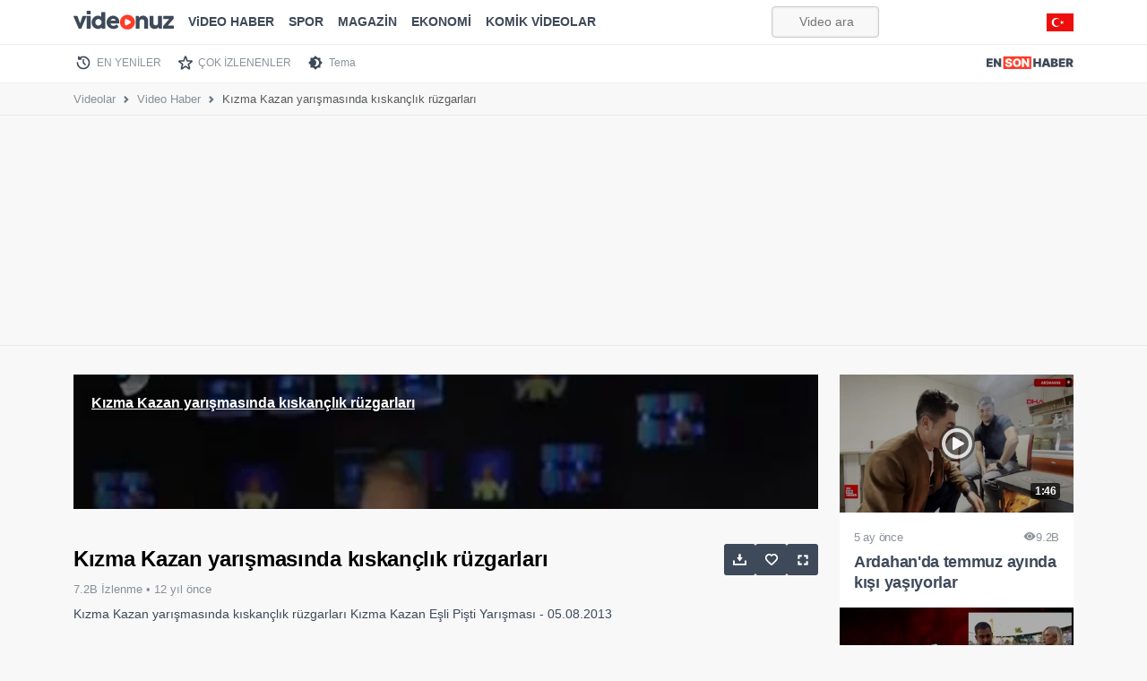

--- FILE ---
content_type: text/html; charset=UTF-8
request_url: https://videonuz.ensonhaber.com/izle/kizma-kazan-yarismasinda-kiskanclik-ruzgarlari
body_size: 6814
content:
<!DOCTYPE html>
<html lang="tr" data-bs-theme="light">
<head>
    <meta charset="utf-8">
    <title>Kızma Kazan yarışmasında kıskançlık rüzgarları - VİDEONUZ</title>
    <meta name="viewport" content="width=device-width, initial-scale=1">
    
        <meta name="description" content="Kızma Kazan yarışmasında kıskançlık rüzgarları Kızma Kazan Eşli Pişti Yarışması - 05.08.2013">
    
    <meta name="theme-color" content="#ed0d0d">
    <meta name="title" content="Kızma Kazan yarışmasında kıskançlık rüzgarları">
    <meta name="datePublished" content="2013-08-06T10:18:49+03:00">
    <meta name="dateModified" content="2013-08-06T10:18:49+03:00">
    <meta name="url" content="https://videonuz.ensonhaber.com/izle/kizma-kazan-yarismasinda-kiskanclik-ruzgarlari">
    <meta name="articleSection" content="video">
    <meta name="articleAuthor" content="Duygu Kutlu">


    <link rel="canonical" href="https://videonuz.ensonhaber.com/izle/kizma-kazan-yarismasinda-kiskanclik-ruzgarlari">

    <!-- scripts -->
    <link rel="preconnect" href="https://cdnvideonuz.ensonhaber.com" />
<link rel="dns-prefetch" href="https://cdnvideonuz.ensonhaber.com" />
<!-- fonts -->
<link rel="preload" href="/assets/fonts/inter/inter-v2-latin-ext_latin-regular.woff2" as="font" type="font/woff2" crossorigin>
<link rel="preload" href="/assets/fonts/inter/inter-v2-latin-ext_latin-300.woff2" as="font" type="font/woff2" crossorigin>
<link rel="preload" href="/assets/fonts/inter/inter-v2-latin-ext_latin-500.woff2" as="font" type="font/woff2" crossorigin>
<link rel="preload" href="/assets/fonts/inter/inter-v2-latin-ext_latin-600.woff2" as="font" type="font/woff2" crossorigin>
<link rel="preload" href="/assets/fonts/inter/inter-v2-latin-ext_latin-700.woff2" as="font" type="font/woff2" crossorigin>
<link rel="preload" href="/assets/fonts/inter/inter-v2-latin-ext_latin-800.woff2" as="font" type="font/woff2" crossorigin>
<!-- //fonts -->

<script>
    window.theme = localStorage.getItem("sitetheme");
    if(theme !== null) {
        document.documentElement.dataset.bsTheme = theme;
    }
</script>
<!-- Google tag (gtag.js) -->
<script async src="https://www.googletagmanager.com/gtag/js?id=G-3G92ST5T0Z"></script>
<script>
    window.dataLayer = window.dataLayer || [];
    function gtag(){dataLayer.push(arguments);}
    gtag('js', new Date());

    gtag('config', 'G-3G92ST5T0Z');
</script>
    <!-- //scripts -->
    <meta name="twitter:card" content="summary_large_image"/>
    <meta name="twitter:site" content="@ensonhaber"/>
    <meta name="twitter:image" content="https://cdnvideonuz.ensonhaber.com/crop/800x450/thumb/kok/2013/08/06/kizma-kazan-yarismasinda-kiskanclik-ruzgarlari_9399.jpg"/>
    <meta name="twitter:description" content="Haberin devamı..."/>
    <meta name="twitter:title" content="Kızma Kazan yarışmasında kıskançlık rüzgarları"/>
    <meta name="twitter:url" content="https://videonuz.ensonhaber.com/izle/kizma-kazan-yarismasinda-kiskanclik-ruzgarlari"/>
    <meta property="og:title" content="Kızma Kazan yarışmasında kıskançlık rüzgarları"/>
    <meta property="og:type" content="video.other"/>
    <meta property="og:site_name" content="Videonuz"/>
    <meta property="og:description" content="Kızma Kazan yarışmasında kıskançlık rüzgarları   Kızma Kazan Eşli Pişti Yarışması - 05.08.2013"/>
    <link rel="image_src" type="image/jpeg" href="https://cdnvideonuz.ensonhaber.com/crop/800x450/thumb/kok/2013/08/06/kizma-kazan-yarismasinda-kiskanclik-ruzgarlari_9399.jpg"/>
    <meta property="og:image" content="https://cdnvideonuz.ensonhaber.com/crop/800x450/thumb/kok/2013/08/06/kizma-kazan-yarismasinda-kiskanclik-ruzgarlari_9399.jpg"/>
    <meta property="og:url" content="https://videonuz.ensonhaber.com/izle/kizma-kazan-yarismasinda-kiskanclik-ruzgarlari"/>
    <!-- styles -->
    <script></script>

    <link rel="stylesheet preload prefetch" href="/assets/vendor/bootstrap/dist/css/video_un.css" as="style">
    <link rel="stylesheet preload prefetch" href="/assets/vendor/bootstrap-icons/font/icon_un.css" as="style">
    <link rel="stylesheet preload prefetch" href="/assets/css/video.min.css?s" as="style">
    <script src="/assets/vendor/bootstrap/dist/js/bootstrap.bundle.min.js" defer></script>

    <!-- //styles -->
    <script>
        window.video_mp4 = 'https://vcdn1.ensonhaber.com/flv/flvideo/v/664/66401.mp4';
        window.video_sef = 'kizma-kazan-yarismasinda-kiskanclik-ruzgarlari';
    </script>
    <!-- icons -->
    <link rel="icon" href="https://videonuz.ensonhaber.com/assets/img/icons/favicon.ico">
<link rel="shortcut icon" type="image/x-icon" href="https://videonuz.ensonhaber.com/assets/img/icons/favicon.png">
<link rel="apple-touch-icon" href="https://videonuz.ensonhaber.com/assets/img/icons/apple-icon.png">
<link rel="apple-touch-icon" sizes="152x152" href="https://videonuz.ensonhaber.com/assets/img/icons/apple-icon-144x144.png">
<link rel="apple-touch-icon" sizes="167x167" href="https://videonuz.ensonhaber.com/assets/img/icons/apple-icon-167x167.png">
<link rel="apple-touch-icon" sizes="180x180" href="https://videonuz.ensonhaber.com/assets/img/icons/apple-icon-180x180.png">

<script>!function(){var t=document.createElement("script");t.setAttribute("src",'https://cdn.p.analitik.bik.gov.tr/tracker'+(typeof Intl!=="undefined"?(typeof (Intl||"").PluralRules!=="undefined"?'1':typeof Promise!=="undefined"?'2':typeof MutationObserver!=='undefined'?'3':'4'):'4')+'.js'),t.setAttribute("data-website-id","562cb786-235a-4aec-8b45-75140a84acb5"),t.setAttribute("data-host-url",'//562cb786-235a-4aec-8b45-75140a84acb5.collector.p.analitik.bik.gov.tr'),document.head.appendChild(t)}();</script>
    <!-- //icons -->

    <script type="application/ld+json">
{
    "@context": "https://schema.org",
    "@type": "VideoObject",
    "name": "Kızma Kazan yarışmasında kıskançlık rüzgarları",
    "thumbnailUrl": "https://cdnvideonuz.ensonhaber.com/crop/800x450/thumb/kok/2013/08/06/kizma-kazan-yarismasinda-kiskanclik-ruzgarlari_9399.jpg",
    "uploadDate": "2013-08-06T10:18:49+03:00",
    "duration": "PT14M54S",
    "description": "Kızma Kazan yarışmasında kıskançlık rüzgarları Kızma Kazan Eşli Pişti Yarışması - 05.08.2013",
    "Headline": "Kızma Kazan yarışmasında kıskançlık rüzgarları",
    "image": [
        "https://cdnvideonuz.ensonhaber.com/crop/800x450/thumb/kok/2013/08/06/kizma-kazan-yarismasinda-kiskanclik-ruzgarlari_9399.jpg",
        "https://cdnvideonuz.ensonhaber.com/crop/1200x675/thumb/kok/2013/08/06/kizma-kazan-yarismasinda-kiskanclik-ruzgarlari_9399.jpg"
    ],
    "author": {
        "@type": "Organization",
        "name": "Videonuz",
        "logo": {
            "@type": "ImageObject",
            "url": "https://videonuz.ensonhaber.com/assets/img/slogo.png",
            "width": 100,
            "height": 100
        },
        "url": "https://videonuz.ensonhaber.com/"
    },
    "publisher": {
        "@type": "Organization",
        "name": "Videonuz",
        "logo": {
            "@type": "ImageObject",
            "url": "https://videonuz.ensonhaber.com/assets/img/slogo.png",
            "width": 100,
            "height": 100
        }
    },
    "datePublished": "2013-08-06T10:18:49+03:00",
    "dateModified": "2013-08-06T10:18:49+03:00",
    "inLanguage": "tr-TR",
    "genre": "Video Haber",
    "mainEntityOfPage": {
        "@type": "WebPage",
        "id": "/izle/kizma-kazan-yarismasinda-kiskanclik-ruzgarlari"
    },
    "contentUrl": "https://videonuz.ensonhaber.com/izle/kizma-kazan-yarismasinda-kiskanclik-ruzgarlari",
    "embedUrl": "https://videonuz.ensonhaber.com/player/66401"
}

    </script>


    <script type="application/ld+json">
{
    "@context": "http://schema.org",
    "@type": "BreadcrumbList",
    "itemListElement": [
        {
            "@type": "ListItem",
            "position": 1,
            "name": "Videolar",
            "item": "https://videonuz.ensonhaber.com/"
        },
        {
            "@type": "ListItem",
            "position": 2,
            "name": "Video Haber",
            "item": "https://videonuz.ensonhaber.com/videolar/video-haber"
        },
        {
            "@type": "ListItem",
            "position": 3,
            "name": "Kızma Kazan yarışmasında kıskançlık rüzgarları",
            "item": "https://videonuz.ensonhaber.com/izle/kizma-kazan-yarismasinda-kiskanclik-ruzgarlari"
        }
    ]
}

    </script>

</head>
<body>

<!-- header -->
<script async src="https://securepubads.g.doubleclick.net/tag/js/gpt.js"></script>
<script>
    window.eshpage = "video";
    window.gtaregeting="video";
    window.mastheadConfig = {
        path: '/9170022/ESH_VIDEONUZ/masthead',
        size: [[320, 100], 'fluid', [970, 250], [336, 280], [300, 250],[728, 90]],
        divId: 'top-adbar',
        sizeMappings: [
            { viewport: [0, 0], sizes: [[300, 250], [320, 100]] },
            { viewport: [900, 0], sizes: [[970, 90], [970, 250], [728, 90]] }
        ]
    };
</script>
<script defer src="/assets/js/source/esh-tag-v3.js?v3"></script>

<header id="header" class="fixed-top">

        <nav class="navbar navbar-expand-lg" aria-label="Videonuz Navbar">
            <div class="container">
                <a class="navbar-brand" href="https://videonuz.ensonhaber.com"><span>Videonuz</span></a>

                <button class="navbar-toggler p-0 border-0" type="button" id="navbarSideCollapse" aria-label="Toggle navigation">
                    <span class="navbar-toggler-icon"></span>
                </button>

                <div class="navbar-collapse offcanvas-collapse" id="topnav">

                    <!-- cat menu -->
                    <ul class="navbar-nav me-auto mb-2 mb-lg-0">


                        <li class="nav-item"><a class="nav-link" href="https://videonuz.ensonhaber.com/videolar/video-haber">ViDEO HABER</a></li>
                        <li class="nav-item"><a class="nav-link" href="https://videonuz.ensonhaber.com/videolar/spor">SPOR</a></li>
                        <li class="nav-item"><a class="nav-link" href="https://videonuz.ensonhaber.com/videolar/magazin">MAGAZİN</a></li>
                        <li class="nav-item"><a class="nav-link" href="https://videonuz.ensonhaber.com/videolar/ekonomi">EKONOMİ</a></li>
                    <li class="nav-item"><a class="nav-link" href="https://videonuz.ensonhaber.com/videolar/komik-videolar">KOMİK VİDEOLAR</a></li>



                    </ul>
                    <!-- //cat menu -->

                    <form role="search" id="searchform" method="get" action="/ara" rel="nofollow">
                        <input id="search" class="form-control" type="search" name="q" placeholder="Video ara..." aria-label="Video ara...">
                    </form>


                    <span class="flagtr"></span>

                </div>
            </div>
        </nav>

</header>

<div class="second-nav">
    <div class="container nav-scroller">
        <nav class="nav" aria-label="İkinci Navigasyon">
                        <a class="nav-link new" href="https://videonuz.ensonhaber.com/en-yeniler">EN YENİLER</a>
            <a class="nav-link pop" href="https://videonuz.ensonhaber.com/cok-izlenenler">ÇOK İZLENENLER</a>
            <a class="nav-link tema" href="javascript:;" data-bs-toggle="tooltip" data-bs-placement="bottom" data-bs-title="Karanlık / Aydınlık Mod" id="themetoggler">Tema</a>
            <a class="nav-link esh-home" href="https://www.ensonhaber.com/"  target="_blank" title="Haber"><span>Ensonhaber</span></a>
        </nav>
    </div>
</div>
<!-- //header -->

<!-- breadcrumb -->
<nav class="nav-breadcrumb"
     style="--bs-breadcrumb-divider: url(&#34;data:image/svg+xml,%3Csvg xmlns='http://www.w3.org/2000/svg' width='8' height='8'%3E%3Cpath d='M2.5 0L1 1.5 3.5 4 1 6.5 2.5 8l4-4-4-4z' fill='%236c757d'/%3E%3C/svg%3E&#34;);"
     aria-label="breadcrumb">
    <div class="container">
        <ol class="breadcrumb">
            <li class="breadcrumb-item"><a href="https://videonuz.ensonhaber.com/">Videolar</a></li>
            <li class="breadcrumb-item"><a
                        href="https://videonuz.ensonhaber.com/videolar/video-haber ">Video Haber</a>
            </li>
            <li class="breadcrumb-item active" aria-current="page">Kızma Kazan yarışmasında kıskançlık rüzgarları</li>
        </ol>
    </div>
</nav>
<!-- //breadcrumb -->
<div id="top-adbar" class="esx sticky-stop"></div>
<!-- main -->
<main>
    <div class="container">

        <!-- row -->
        <div class="row">
            <div class="col">

                <!-- video -->
                <div id="videoplayer_2">
                    <iframe class="lazyload" title="video embed" style="position: relative;
    width: 100%;
    aspect-ratio: 16 / 8.9;
    overflow: hidden;" width="100%" height="100%" scrolling="no" data-src="/player/66401" frameborder="0"
                            allow="accelerometer; autoplay; clipboard-write; encrypted-media; gyroscope; picture-in-picture"
                            allowfullscreen></iframe>
                                    </div>
                <!-- //video -->

                <!-- video details -->
                <div class="row video-details">

                    <div class="col">
                        <h1>Kızma Kazan yarışmasında kıskançlık rüzgarları </h1>

                        <!-- stats -->
                        <div class="stats">
                            7.2B İzlenme &bull; <span class="uploaded"
                                                                                       data-tarih="2013-08-06"
                                                                                       data-saat="07:18:49"> 12 yıl önce</span>
                        </div>
                        <!-- //stats -->

                        <!-- desc -->
                        <div class="desc">
                            Kızma Kazan yarışmasında kıskançlık rüzgarları  
Kızma Kazan Eşli Pişti Yarışması - 05.08.2013                        </div>
                        <!-- //desc -->

                    </div>

                    <div class="col col-3">

                        <!-- actions -->
                        <div class="actions sticky-md-top" style="top: 60px;">
                            <a href="javascript:;" id="download" data-bs-toggle="tooltip" data-bs-placement="top"
                               data-bs-title="Videoyu indirin"><span>İndir</span></a>
                                                        <a href="javascript:;" id="addtolist"
                               onclick="watchList('add', '66401');" data-bs-toggle="tooltip"
                               data-bs-placement="top"
                               data-bs-title="İzleme listenize ekleyin"><span>Listeye Ekle</span></a>
                            <a href="javascript:;" id="widemode" class="d-none d-xl-block" data-bs-toggle="tooltip"
                               data-bs-placement="top" data-bs-title="Sinema modu"><span>Sinema Modu</span></a>
                        </div>
                        <!-- //actions -->

                    </div>

                </div>
                <!-- //video details -->

            </div>

            <!-- right video -->
            <div class="col col-md-3 d-none d-xl-block" id="right-videos">

                <!-- right suggestions -->
                

                <div class="row row-cols-1 row-video-grid sticky-md-top" style="top: 60px;">
                                            <div class="col">
                            <a href="/izle/ardahanda-temmuz-ayinda-kisi-yasiyorlar" class="video-item"
                               title="Ardahan'da temmuz ayında kışı yaşıyorlar">

                            <span class="thumb">
                                <img class="lazyload" data-src="https://cdnvideonuz.ensonhaber.com/crop/400x225/thumb/kok/2025/07/18/ardahanda-temmuz-ayinda-kisi-yasiyorlar-H7Zl8.jpg"
                                     alt="Ardahan'da temmuz ayında kışı yaşıyorlar" width="274" height="154">
                                <span class="time">1:46</span>
                            </span>

                                <span class="title">
                                <span class="details">
                                     <span class="uploaded" data-tarih="2025-07-18"
                                           data-saat="11:18:51">5 ay önce</span>
                                    <span class="watchcount"><i
                                                class="bi bi-eye-fill"></i>9.2B </span>
                                </span>
                                Ardahan'da temmuz ayında kışı yaşıyorlar                            </span>

                            </a>
                        </div>
                                                <div class="col">
                            <a href="/izle/arda-turanin-muhabirle-goz-temasi-kurmamasi-gundem-oldu" class="video-item"
                               title="Arda Turan'ın muhabirle göz teması kurmaması gündem oldu">

                            <span class="thumb">
                                <img class="lazyload" data-src="https://cdnvideonuz.ensonhaber.com/crop/400x225/thumb/kok/2025/07/18/arda-turanin-muhabirle-goz-temasi-kurmamasi-gundem-oldu-rnsJd.jpg"
                                     alt="Arda Turan'ın muhabirle göz teması kurmaması gündem oldu" width="274" height="154">
                                <span class="time">2:40</span>
                            </span>

                                <span class="title">
                                <span class="details">
                                     <span class="uploaded" data-tarih="2025-07-18"
                                           data-saat="11:18:19">5 ay önce</span>
                                    <span class="watchcount"><i
                                                class="bi bi-eye-fill"></i>9.8B </span>
                                </span>
                                Arda Turan'ın muhabirle göz teması kurmaması gündem oldu                            </span>

                            </a>
                        </div>
                                        </div>
                <!-- //right suggestions -->

            </div>
            <!-- right video -->
        </div>
        <!-- //row -->
        <div class="esx ad-slot admasthead" id="/9170022/ESH_VIDEONUZ/video_center" style="margin-bottom: 15px;"></div>
        <!-- video grid -->
        <div class="row">
            <div class="col">
                


<div class="row row-cols-1 row-cols-sm-2 row-cols-lg-3 row-cols-xl-4 row-video-grid">
            <div class="col">
            <a href="/izle/bilecikte-yakaladiklari-devasa-sazanlari-yeniden-suya-biraktilar" class="video-item" title="Bilecik'te yakaladıkları devasa sazanları yeniden suya bıraktılar">

            <span class="thumb">
                <img class="lazyload" data-src="https://cdnvideonuz.ensonhaber.com/crop/400x225/thumb/kok/2025/07/18/bilecikte-yakaladiklari-devasa-sazanlari-yeniden-suya-biraktilar-Tx8Jf.jpg" alt="Bilecik'te yakaladıkları devasa sazanları yeniden suya bıraktılar" width="274" height="154">
                <span class="time">2:18</span>
            </span>

                <span class="title">
                <span class="details">
                     <span class="uploaded" data-tarih="2025-07-18" data-saat="11:13:43">5 ay önce</span>
                    <span class="watchcount"><i class="bi bi-eye-fill"></i>10.6B </span>
                </span>
                Bilecik'te yakaladıkları devasa sazanları yeniden suya bıraktılar            </span>

            </a>
        </div>
        <div class="col">
            <a href="/izle/eskisehirde-37-yil-onceki-askerlik-arkadasliklarini-surduruyorlar" class="video-item" title="Eskişehir'de 37 yıl önceki askerlik arkadaşlıklarını sürdürüyorlar">

            <span class="thumb">
                <img class="lazyload" data-src="https://cdnvideonuz.ensonhaber.com/crop/400x225/thumb/kok/2025/07/18/eskisehirde-37-yil-onceki-askerlik-arkadasliklarini-surduruyorlar-1w2NH.jpg" alt="Eskişehir'de 37 yıl önceki askerlik arkadaşlıklarını sürdürüyorlar" width="274" height="154">
                <span class="time">2:22</span>
            </span>

                <span class="title">
                <span class="details">
                     <span class="uploaded" data-tarih="2025-07-18" data-saat="11:10:03">5 ay önce</span>
                    <span class="watchcount"><i class="bi bi-eye-fill"></i>10.4B </span>
                </span>
                Eskişehir'de 37 yıl önceki askerlik arkadaşlıklarını sürdürüyorlar            </span>

            </a>
        </div>
        <div class="col">
            <a href="/izle/guney-korede-sel-felaketi-can-kaybi-artiyor" class="video-item" title="Güney Kore'de sel felaketi: Can kaybı artıyor">

            <span class="thumb">
                <img class="lazyload" data-src="https://cdnvideonuz.ensonhaber.com/crop/400x225/thumb/kok/2025/07/18/guney-korede-sel-felaketi-can-kaybi-artiyor-cAPuP.jpg" alt="Güney Kore'de sel felaketi: Can kaybı artıyor" width="274" height="154">
                <span class="time">1:32</span>
            </span>

                <span class="title">
                <span class="details">
                     <span class="uploaded" data-tarih="2025-07-18" data-saat="11:09:46">5 ay önce</span>
                    <span class="watchcount"><i class="bi bi-eye-fill"></i>9.7B </span>
                </span>
                Güney Kore'de sel felaketi: Can kaybı artıyor            </span>

            </a>
        </div>
        <div class="col">
            <a href="/izle/esenyurtta-aile-ici-arazi-kavgasi" class="video-item" title="Esenyurt'ta aile içi arazi kavgası">

            <span class="thumb">
                <img class="lazyload" data-src="https://cdnvideonuz.ensonhaber.com/crop/400x225/thumb/kok/2025/07/18/esenyurtta-aile-ici-arazi-kavgasi-oW9CZ.jpg" alt="Esenyurt'ta aile içi arazi kavgası" width="274" height="154">
                <span class="time">1:41</span>
            </span>

                <span class="title">
                <span class="details">
                     <span class="uploaded" data-tarih="2025-07-18" data-saat="11:06:38">5 ay önce</span>
                    <span class="watchcount"><i class="bi bi-eye-fill"></i>8.2B </span>
                </span>
                Esenyurt'ta aile içi arazi kavgası            </span>

            </a>
        </div>
        <div class="col">
            <a href="/izle/ayvalik-sahillerinde-atli-jandarma-goreve-basladi" class="video-item" title="Ayvalık sahillerinde atlı jandarma göreve başladı">

            <span class="thumb">
                <img class="lazyload" data-src="https://cdnvideonuz.ensonhaber.com/crop/400x225/thumb/kok/2025/07/18/ayvalik-sahillerinde-atli-jandarma-goreve-basladi-MKU26.jpg" alt="Ayvalık sahillerinde atlı jandarma göreve başladı" width="274" height="154">
                <span class="time">1:53</span>
            </span>

                <span class="title">
                <span class="details">
                     <span class="uploaded" data-tarih="2025-07-18" data-saat="11:00:20">5 ay önce</span>
                    <span class="watchcount"><i class="bi bi-eye-fill"></i>7.3B </span>
                </span>
                Ayvalık sahillerinde atlı jandarma göreve başladı            </span>

            </a>
        </div>
        <div class="col">
            <a href="/izle/canakkalede-antik-liman-kenti-parionda-11inci-yuzyila-ait-mezar-grubu-bulundu" class="video-item" title="Çanakkale'de antik liman kenti Parion'da 11'inci yüzyıla ait mezar grubu bulundu">

            <span class="thumb">
                <img class="lazyload" data-src="https://cdnvideonuz.ensonhaber.com/crop/400x225/thumb/kok/2025/07/18/canakkalede-antik-liman-kenti-parionda-11inci-yuzyila-ait-mezar-grubu-bulundu-xV8jg.jpg" alt="Çanakkale'de antik liman kenti Parion'da 11'inci yüzyıla ait mezar grubu bulundu" width="274" height="154">
                <span class="time">1:43</span>
            </span>

                <span class="title">
                <span class="details">
                     <span class="uploaded" data-tarih="2025-07-18" data-saat="10:56:59">5 ay önce</span>
                    <span class="watchcount"><i class="bi bi-eye-fill"></i>10.4B </span>
                </span>
                Çanakkale'de antik liman kenti Parion'da 11'inci yüzyıla ait mezar grubu bulundu            </span>

            </a>
        </div>
        <div class="col">
            <a href="/izle/antalyada-otomobilden-malzeme-indiren-market-calisanina-araba-carpti" class="video-item" title="Antalya'da otomobilden malzeme indiren market çalışanına araba çarptı">

            <span class="thumb">
                <img class="lazyload" data-src="https://cdnvideonuz.ensonhaber.com/crop/400x225/thumb/kok/2025/07/18/antalyada-otomobilden-malzeme-indiren-market-calisanina-araba-carpti-HP2fC.jpg" alt="Antalya'da otomobilden malzeme indiren market çalışanına araba çarptı" width="274" height="154">
                <span class="time">0:41</span>
            </span>

                <span class="title">
                <span class="details">
                     <span class="uploaded" data-tarih="2025-07-18" data-saat="10:47:13">5 ay önce</span>
                    <span class="watchcount"><i class="bi bi-eye-fill"></i>11.8B </span>
                </span>
                Antalya'da otomobilden malzeme indiren market çalışanına araba çarptı            </span>

            </a>
        </div>
        <div class="col">
            <a href="/izle/adanada-3-milyon-tl-harac-isteyip-is-yerini-kursunladilar" class="video-item" title="Adana'da 3 milyon TL haraç isteyip iş yerini kurşunladılar">

            <span class="thumb">
                <img class="lazyload" data-src="https://cdnvideonuz.ensonhaber.com/crop/400x225/thumb/kok/2025/07/18/adanada-3-milyon-tl-harac-isteyip-is-yerini-kursunladilar-0qjsl.jpg" alt="Adana'da 3 milyon TL haraç isteyip iş yerini kurşunladılar" width="274" height="154">
                <span class="time">1:39</span>
            </span>

                <span class="title">
                <span class="details">
                     <span class="uploaded" data-tarih="2025-07-18" data-saat="10:37:07">5 ay önce</span>
                    <span class="watchcount"><i class="bi bi-eye-fill"></i>9.4B </span>
                </span>
                Adana'da 3 milyon TL haraç isteyip iş yerini kurşunladılar            </span>

            </a>
        </div>
</div>
            </div>
        </div>
        <!-- //video grid -->

    </div>
</main>
<!-- //main -->

<!-- footer -->
<footer>

    <!-- top -->
    <div class="top">
        <div class="container">

            <div class="row align-items-center">
                <div class="col-12 col-sm-5 col-md-7 col-lg-8">
                    <div class="row align-items-center">
                        <div class="col-12 col-lg-4">
                            <a href="https://videonuz.ensonhaber.com" title="Ensonhaber" class="logo">
    <span>Ensonhaber</span>
</a>                        </div>
                        <div class="col-12 col-lg-8">
                            <div class="copyright">
                                Copyright &copy; 2025 Ensonhaber Medya AŞ. Tüm Hakları Saklıdır.
                            </div>
                        </div>
                    </div>
                </div>
                <div class="col-12 col-sm-7 col-md-5 col-lg-4">
                    <div class="row">
                        <div class="col">

                            <div class="social">
                                <a href="https://t.me/ensonhaber"  target="_blank"  rel="nofollow" class="telegram" data-bs-toggle="tooltip" data-bs-placement="top" data-bs-title="Telegram"><span>Telegram</span></a>
                                <a href="https://wa.me/905333782000"  target="_blank" rel="nofollow" class="whatsapp" data-bs-toggle="tooltip" data-bs-placement="top" data-bs-title="WhatsApp"><span>WhatsApp</span></a>
                                <a href="https://www.youtube.com/channel/UCZHf28-BG2Pz-UFqYJiZBeg"   target="_blank" rel="nofollow" class="youtube" data-bs-toggle="tooltip" data-bs-placement="top" data-bs-title="Youtube"><span>Youtube</span></a>
                                <a href="https://twitter.com/ensonhaber"   target="_blank" rel="nofollow" class="twitter" data-bs-toggle="tooltip" data-bs-placement="top" data-bs-title="Twitter"><span>Twitter</span></a>
                                <a href="https://www.instagram.com/ensonhaber/" target="_blank" rel="nofollow" class="instagram" data-bs-toggle="tooltip" data-bs-placement="top" data-bs-title="Instagram"><span>Instagram</span></a>
                                <a href="https://www.facebook.com/ensonhaber"  target="_blank" rel="nofollow" class="facebook" data-bs-toggle="tooltip" data-bs-placement="top" data-bs-title="Facebook"><span>Facebook</span></a>
                            </div>

                        </div>
                    </div>
                </div>
            </div>

        </div>
    </div>
    <!-- //top -->



    <!-- bottom -->
    <div class="bottom">
        <div class="container">

            <div class="row">

                    <div class="links">
                        <a href="https://www.ensonhaber.com/veri-politikasi" rel="nofollow">KVKK Politikası</a>
                        <a href="https://www.ensonhaber.com/gizlilik-sozlesmesi.html" rel="nofollow">Gizlilik Sözleşmesi</a>
                        <a href="https://www.ensonhaber.com/iletisim" rel="nofollow">Bize Ulaşın</a>

                    </div>

            </div>


        </div>
    </div>
    <!-- bottom -->


</footer>
<!-- //footer -->

<!-- js -->
<script>
    window.video = {
        id: "66401",
        baslik: "Kızma Kazan yarışmasında kıskançlık rüzgarları",
        resim: "kok/2013/08/06/kizma-kazan-yarismasinda-kiskanclik-ruzgarlari_9399.jpg",

        detay: "Kızma Kazan yarışmasında kıskançlık rüzgarları   Kızma Kazan Eşli Pişti Yarışması - 05.08.2013",
        sef: "kizma-kazan-yarismasinda-kiskanclik-ruzgarlari",
    };
</script>

<!-- //js -->
<script src="/assets/js/video.min.js?v33" defer></script>
</body>
</html>


--- FILE ---
content_type: text/html; charset=UTF-8
request_url: https://videonuz.ensonhaber.com/player/66401
body_size: 3983
content:

<!DOCTYPE html>
<html lang="tr">
<head>
    <meta name="viewport" content="width=device-width, initial-scale=1"/>
    <meta charset="utf-8" />
    <title>Embed video</title>

    <link rel="dns-prefetch" href="//imasdk.googleapis.com">

    <link rel="icon" href="/assets/img/icons/favicon.ico">
    <meta name="robots" content="noindex, follow">


    <script src="//imasdk.googleapis.com/js/sdkloader/ima3.js"></script>
    <style> .v-vlite{--vlite-colorPrimary:#ff7f15;--vlite-transition:0.25s ease;--vlite-controlBarHeight:60px;--vlite-controlBarHorizontalPadding:10px;--vlite-controlBarBackground:linear-gradient(0deg,#000 -50%,transparent);--vlite-controlsColor:#fff;--vlite-controlsOpacity:0.9;--vlite-progressBarHeight:5px;--vlite-progressBarBackground:rgba(0,0,0,.25);font-family:-apple-system,blinkmacsystemfont,segoe UI,Helvetica,Arial,sans-serif,Apple Color Emoji,Segoe UI Emoji;overflow:hidden;position:relative}.v-vlite,.v-vlite *{box-sizing:border-box}.v-vlite.v-audio{--vlite-controlsColor:#000;border-radius:8px;box-shadow:0 2px 15px rgba(0,0,0,.1)}.v-vlite.v-video{aspect-ratio:16/9;background-color:#000}.v-vlite::-webkit-full-screen{height:100%;width:100%}.v-vlite::-moz-full-screen,::-moz-full-screen .v-vlite{height:100%;width:100%}.v-vlite video::-webkit-media-controls{display:none!important}.v-vlite.v-paused .v-controlBar.v-hidden{opacity:1}.v-vlite.v-paused:not(.v-firstStart) .v-poster,.v-vlite.v-playing .v-bigPlay,.v-vlite.v-playing .v-poster{opacity:0;visibility:hidden}.v-vlite iframe.vlite-js{pointer-events:none}.v-container,.v-media,.v-media>iframe{height:100%;width:100%}.v-controlButton,.v-media{position:relative}.v-controlButton{align-items:center;-webkit-appearance:none;-moz-appearance:none;appearance:none;background:none;border:none;color:inherit;cursor:pointer;display:flex;font-family:inherit;font-size:inherit;height:100%;justify-content:center;opacity:var(--vlite-controlsOpacity);outline:none;padding:0;transition:opacity var(--vlite-transition);width:40px}.v-controlButton *{pointer-events:none}.v-controlButton.v-controlPressed .v-iconUnpressed,.v-controlButton:not(.v-controlPressed) .v-iconPressed{display:none}.v-controlButton:focus-visible{outline:2px dashed var(--vlite-colorPrimary);outline-offset:-4px}.v-controlButton svg{fill:var(--vlite-controlsColor)}.v-controlButton.v-playPauseButton svg{height:17px;width:15px}.v-controlButton.v-volumeButton svg{height:20px;width:24px}.v-controlButton.v-fullscreenButton svg{height:20px;width:20px}@media (hover:hover){.v-controlButton:hover{opacity:1}}.v-bigPlay{-webkit-appearance:none;-moz-appearance:none;appearance:none;background:none;border:none;color:inherit;cursor:pointer;font-family:inherit;font-size:inherit;height:64px;left:50%;opacity:var(--vlite-controlsOpacity);outline:none;padding:0;position:absolute;top:50%;transform:translateX(-50%) translateY(-50%);transition:opacity var(--vlite-transition);width:64px;z-index:3}.v-bigPlay *{pointer-events:none}.v-bigPlay svg{fill:var(--vlite-controlsColor);height:100%;width:100%}.v-loading .v-bigPlay{opacity:0}@media (hover:hover){.v-bigPlay:hover{opacity:1}}@keyframes loader{0%,80%,to{transform:scale(0)}40%{transform:scale(1)}}.v-loader{align-items:center;display:flex;height:calc(100% - var(--vlite-controlBarHeight));left:0;opacity:0;position:absolute;top:0;transition:opacity var(--vlite-transition),visibility var(--vlite-transition);visibility:hidden;width:100%;z-index:5}.v-loaderContent{margin:0 auto;position:relative;text-align:center;top:calc(var(--vlite-controlBarHeight)/2);width:70px}.v-loaderContent>div{animation:loader 1.4s ease-in-out infinite both;background-color:var(--vlite-controlsColor);border-radius:100%;display:inline-block;height:18px;width:18px}.v-loaderContent .v-loaderBounce1{animation-delay:-.32s}.v-loaderContent .v-loaderBounce2{animation-delay:-.16s}.v-loading .v-loader{opacity:1;visibility:visible}.v-overlay{height:calc(100% - var(--vlite-controlBarHeight))}.v-overlay,.v-poster{left:0;position:absolute;top:0;width:100%}.v-poster{background-color:#000;background-position:50% 50%;background-repeat:no-repeat;background-size:cover;cursor:pointer;height:100%;opacity:0;visibility:hidden;z-index:2}.v-poster.v-active{opacity:1;visibility:visible}.v-controlButtonIcon{display:none;left:50%;position:absolute;top:50%;transform:translateX(-50%) translateY(-50%)}.v-playPauseButton{flex-shrink:0}.v-time{align-items:center;color:var(--vlite-controlsColor);display:flex;font-size:14px;height:100%;margin-right:auto}.v-progressBar{width:calc(100% - var(--vlite-controlBarHorizontalPadding)*2)}.v-progressBarStyle{-webkit-tap-highlight-color:transparent;-webkit-appearance:none;-moz-appearance:none;appearance:none;background:none;border:none;color:inherit;cursor:pointer;font-family:inherit;font-size:inherit;margin:0;outline:none;touch-action:manipulation;transition:height var(--vlite-transition),top var(--vlite-transition);-webkit-user-select:none;-moz-user-select:none;user-select:none;z-index:1}.v-progressBarStyle:focus-visible{outline:2px dashed var(--vlite-colorPrimary);outline-offset:2px}.v-progressBarStyle::-webkit-slider-runnable-track{background:linear-gradient(to right,var(--vlite-colorPrimary) 0,var(--vlite-progressBarBackground) 0);background:linear-gradient(to right,var(--vlite-colorPrimary) var(--vlite-progressValue,0),var(--vlite-progressBarBackground) var(--vlite-progressValue,0));border:none;border-radius:var(--vlite-progressBarHeight);height:var(--vlite-progressBarHeight)}.v-progressBarStyle::-moz-range-track{background:linear-gradient(to right,var(--vlite-colorPrimary) 0,var(--vlite-progressBarBackground) 0);background:linear-gradient(to right,var(--vlite-colorPrimary) var(--vlite-progressValue,0),var(--vlite-progressBarBackground) var(--vlite-progressValue,0));border:none;border-radius:var(--vlite-progressBarHeight);height:var(--vlite-progressBarHeight)}.v-progressBarStyle::-webkit-slider-thumb{-webkit-appearance:none;appearance:none;background:var(--vlite-colorPrimary);border:none;border-radius:50%;height:calc(var(--vlite-progressBarHeight)*2);margin-top:calc((var(--vlite-progressBarHeight)/2)*-1);width:calc(var(--vlite-progressBarHeight)*2)}.v-progressBarStyle::-moz-range-thumb{background:var(--vlite-colorPrimary);border:none;border-radius:50%;height:calc(var(--vlite-progressBarHeight)*2);margin-top:calc((var(--vlite-progressBarHeight)/2)*-1);width:calc(var(--vlite-progressBarHeight)*2)}.v-volumeButton{flex-shrink:0;transition:transform var(--vlite-transition),opacity var(--vlite-transition)}.v-controlBar{align-items:center;display:flex;height:var(--vlite-controlBarHeight);justify-content:flex-end;padding-left:var(--vlite-controlBarHorizontalPadding);padding-right:var(--vlite-controlBarHorizontalPadding);padding-top:calc(var(--vlite-progressBarHeight) + 10px);position:relative;text-align:right;transition:opacity var(--vlite-transition);width:100%}.v-controlBar.v-hidden{opacity:0}.v-audio .v-playPauseButton{order:1}.v-audio .v-progressBar{height:25px;order:2}.v-audio .v-time{order:3;padding:0 8px 0 12px}.v-audio .v-progressBar+.v-volumeArea,.v-audio .v-progressBar+.v-volumeButton{order:4}.v-audio .v-controlBar{padding-top:0}.v-video .v-progressBar{height:calc(var(--vlite-progressBarHeight) + 10px)}.v-video .v-controlBar{background:var(--vlite-controlBarBackground);bottom:0;left:0;position:absolute}.v-video .v-controlBar .v-progressBar{align-items:flex-end;display:flex;left:50%;position:absolute;top:0;transform:translateX(-50%)}@media (hover:hover){.v-controlBar:hover{opacity:1!important}} .v-ad{display:none;height:100%;left:0;position:absolute;top:0;transition:transform var(--vlite-transition);width:100%;z-index:1}.v-ad.v-active{display:block}.v-adCountDown{bottom:0;color:#000;font-size:12px;left:0;line-height:12px;padding:10px;pointer-events:none;position:absolute;width:auto}.v-adPaused .v-bigPlay{opacity:1;visibility:visible}:not(.v-adNonLinear).v-adPlaying .v-bigPlay{opacity:0;visibility:hidden}:not(.v-adNonLinear).v-adPaused .v-poster,:not(.v-adNonLinear).v-adPlaying .v-poster{display:none}.v-adNonLinear .v-controlBar:not(.v-hidden)+.v-ad{transform:translateY(calc((var(--vlite-controlBarHeight) + 10px)*-1))}.v-adNonLinear .v-adCountDown{display:none}.v-cuePoints{height:var(--vlite-progressBarHeight);left:var(--vlite-controlBarHorizontalPadding);position:absolute;right:var(--vlite-controlBarHorizontalPadding);top:0}.v-cuePoint{background-color:var(--vlite-colorPrimary);display:block;height:100%;left:0;opacity:.8;position:absolute;top:0;width:3px} .video-link { position: relative; display: flex; border-bottom: 0 none; margin-bottom: 1.5rem; } .video-link img { filter: brightness(0.55); height: 100%; width: 100%; } .video-link:before { content: attr(data-label); position: absolute; left: 10px; top: 15px; background: rgba(0, 0, 0, 0.1); color: #FFFFFF; display: block; line-height: 1.5em; padding: 5px 10px 8px 10px; font-size: 16px; font-weight: bold; z-index: 9; text-decoration: underline; font-family: -apple-system, BlinkMacSystemFont, "Segoe UI", Roboto, Helvetica, Arial, sans-serif, "Apple Color Emoji", "Segoe UI Emoji", "Segoe UI Symbol"; } .video-link:after { position: absolute; left: 50%; top: 50%; width: 80px; height: 80px; content: ""; display: block; transform: translate(-50%, -50%); background: url('data:image/svg+xml,<svg xmlns="http://www.w3.org/2000/svg" xml:space="preserve" style="fill-rule:evenodd;clip-rule:evenodd;stroke-linejoin:round;stroke-miterlimit:2" viewBox="0 0 798 798"><path d="M514 912c-219.9 0-398.9-178.9-398.9-398.8S294 114.3 514 114.3c219.9 0 398.8 178.9 398.8 398.9C912.8 733.1 733.9 912 514 912Zm0-701.5c-166.9 0-302.7 135.8-302.7 302.7 0 166.9 135.8 302.7 302.7 302.7 166.9 0 302.7-135.8 302.7-302.7 0-166.9-135.8-302.7-302.7-302.7Z" style="fill:%23fff;fill-opacity:.57;fill-rule:nonzero" transform="translate(-115.1 -114.3)"/><path d="M437.1 345.9 687 490.2c17.7 10.2 17.7 35.7 0 45.9L437.1 680.5c-17.7 10.2-39.8-2.6-39.8-23V368.9c0-20.4 22.1-33.2 39.8-23Z" style="fill:%23fff;fill-rule:nonzero" transform="translate(-115.1 -114.3)"/></svg>') center center no-repeat; background-size: 100%; -webkit-filter: drop-shadow(1px 1px 7px rgba(0, 0, 0, 0.5)); filter: drop-shadow(1px 1px 7px rgba(0, 0, 0, 0.5)); border-radius: 50%; z-index: 8; } .video-link:hover img { filter: brightness(0.7); } @media (max-width: 425px) { .video-link:after { width: 66px; height: 66px; } } video.auto-ratio { aspect-ratio: auto; } </style>
        <script defer src="assets/eshplayer.js?v8s"></script>
</head>
<body style="margin: 0;padding: 0;">



    <div id="player" class="eshplayer"
         data-file="https://vcdn1.ensonhaber.com/flv/flvideo/v/664/66401.mp4"
         data-adtag="iu=/9170022/videonuz_new&description_url=https://videonuz.ensonhaber.com/izle/kizma-kazan-yarismasinda-kiskanclik-ruzgarlari&tfcd=0&npa=0&sz=400x300%7C640x360%7C640x480%7C1280x720%7C1920x1080&ciu_szs=728x90%2C300x250&gdfp_req=1&unviewed_position_start=1&output=vast&env=vp&impl=s&correlator=1766819945">

        <div class="poster-container video-link no-border play-button" data-label="Kızma Kazan yarışmasında kıskançlık rüzgarları">
            <img loading="eager" src="https://cdnvideonuz.ensonhaber.com/crop/800x450/thumb/kok/2013/08/06/kizma-kazan-yarismasinda-kiskanclik-ruzgarlari_9399.jpg" width="800" height="450" alt="Kızma Kazan yarışmasında kıskançlık rüzgarları" />

        </div>

    </div>

    <script>
        document.addEventListener('DOMContentLoaded', () => {
            if (typeof initializeEshPlayer === 'function') {
                initializeEshPlayer('player');

            } else {
                console.error('initializeEshPlayer function not found.');
            }
        });
    </script>







<script>
    (async () => await fetch('https://api-stg.ensonhaber.com/esh/say/vid/281429'))();
</script>
</body>
</html>


--- FILE ---
content_type: text/html; charset=utf-8
request_url: https://www.google.com/recaptcha/api2/aframe
body_size: 182
content:
<!DOCTYPE HTML><html><head><meta http-equiv="content-type" content="text/html; charset=UTF-8"></head><body><script nonce="rnp2_TI-7pzh_pu_cZVEuQ">/** Anti-fraud and anti-abuse applications only. See google.com/recaptcha */ try{var clients={'sodar':'https://pagead2.googlesyndication.com/pagead/sodar?'};window.addEventListener("message",function(a){try{if(a.source===window.parent){var b=JSON.parse(a.data);var c=clients[b['id']];if(c){var d=document.createElement('img');d.src=c+b['params']+'&rc='+(localStorage.getItem("rc::a")?sessionStorage.getItem("rc::b"):"");window.document.body.appendChild(d);sessionStorage.setItem("rc::e",parseInt(sessionStorage.getItem("rc::e")||0)+1);localStorage.setItem("rc::h",'1766819948369');}}}catch(b){}});window.parent.postMessage("_grecaptcha_ready", "*");}catch(b){}</script></body></html>

--- FILE ---
content_type: application/javascript; charset=utf-8
request_url: https://fundingchoicesmessages.google.com/f/AGSKWxWFN9CNNgXcb4AfDVYnipU75Xp5pPJKM3FP4ZD7A6wxBc9DoeAzAHbBdj3IILRvdhwjvJ3tb0hhdkuphQJFyd7Vqt7zwPvtQM847b0DJ24eH2yBEa2KMjbq9ZxRgyR6ITrJzD8V3Tlk-64gkAo8qrV2Y_u-cNmEuTKj2qm8shTMlsZncIQ_QYt-dRuN/__adhoriz./gafc.js/adserv_/728_90n./widgets/ads.
body_size: -1288
content:
window['e704848a-1bfa-4fb8-88e7-e1dfc0cccd0a'] = true;

--- FILE ---
content_type: image/svg+xml
request_url: https://videonuz.ensonhaber.com/assets/img/social/youtube.svg
body_size: 329
content:
<svg xmlns="http://www.w3.org/2000/svg" viewBox="0 0 473.931 473.931" xml:space="preserve"><circle xmlns="http://www.w3.org/2000/svg" cx="236.966" cy="236.966" r="236.966" fill="#d42428" data-original="#d42428"/><path xmlns="http://www.w3.org/2000/svg" d="M404.518 69.38c92.541 92.549 92.549 242.593 0 335.142-92.541 92.541-242.593 92.545-335.142 0L404.518 69.38z" fill="#d42428" data-original="#cc202d"/><path xmlns="http://www.w3.org/2000/svg" d="M469.168 284.426 351.886 167.148l-138.322 15.749-83.669 129.532 156.342 156.338c91.92-19.445 164.185-92.155 182.931-184.341z" fill="#d42428" data-original="#ba202e"/><path xmlns="http://www.w3.org/2000/svg" d="M360.971 191.238c0-19.865-16.093-35.966-35.947-35.966H156.372c-19.85 0-35.94 16.105-35.94 35.966v96.444c0 19.865 16.093 35.966 35.94 35.966h168.649c19.858 0 35.947-16.105 35.947-35.966v-96.444h.003zM216.64 280.146v-90.584l68.695 45.294-68.695 45.29z" fill="#fff" data-original="#ffffff"/></svg>

--- FILE ---
content_type: image/svg+xml
request_url: https://videonuz.ensonhaber.com/assets/img/play-icon.svg
body_size: 501
content:
<?xml version="1.0" encoding="UTF-8" standalone="no"?>
<!DOCTYPE svg PUBLIC "-//W3C//DTD SVG 1.1//EN" "http://www.w3.org/Graphics/SVG/1.1/DTD/svg11.dtd">
<svg width="100%" height="100%" viewBox="0 0 798 798" version="1.1" xmlns="http://www.w3.org/2000/svg" xmlns:xlink="http://www.w3.org/1999/xlink" xml:space="preserve" xmlns:serif="http://www.serif.com/" style="fill-rule:evenodd;clip-rule:evenodd;stroke-linejoin:round;stroke-miterlimit:2;">
    <g transform="matrix(1,0,0,1,-115.1,-114.3)">
        <path d="M514,912C294.1,912 115.1,733.1 115.1,513.2C115.1,293.3 294,114.3 514,114.3C733.9,114.3 912.8,293.2 912.8,513.2C912.8,733.1 733.9,912 514,912ZM514,210.5C347.1,210.5 211.3,346.3 211.3,513.2C211.3,680.1 347.1,815.9 514,815.9C680.9,815.9 816.7,680.1 816.7,513.2C816.7,346.3 680.9,210.5 514,210.5Z" style="fill:white;fill-opacity:0.8;fill-rule:nonzero;"/>
        <path d="M437.1,345.9L687,490.2C704.7,500.4 704.7,525.9 687,536.1L437.1,680.5C419.4,690.7 397.3,677.9 397.3,657.5L397.3,368.9C397.3,348.5 419.4,335.7 437.1,345.9Z" style="fill:white;fill-opacity:0.95;fill-rule:nonzero;"/>
    </g>
</svg>


--- FILE ---
content_type: image/svg+xml
request_url: https://videonuz.ensonhaber.com/assets/img/heart-white.svg
body_size: 315
content:
<svg xmlns="http://www.w3.org/2000/svg" xml:space="preserve" style="fill-rule:evenodd;clip-rule:evenodd;stroke-linecap:round;stroke-linejoin:round" viewBox="0 0 680 613"><path d="M400 200.006c-59.98-69.9-160.208-91.503-235.359-27.495-75.152 64.008-85.732 171.026-26.715 246.729 49.069 62.94 197.567 195.69 246.237 238.657 5.444 4.806 8.167 7.21 11.344 8.153 2.77.823 5.803.823 8.576 0 3.177-.943 5.897-3.347 11.344-8.153 48.67-42.967 197.166-175.717 246.236-238.657 59.017-75.703 49.727-183.394-26.716-246.729C558.503 109.177 459.98 130.106 400 200.006Z" style="fill:none;stroke:#fff;stroke-width:80px" transform="translate(-60 -94.383)"/></svg>

--- FILE ---
content_type: application/x-javascript
request_url: https://videonuz.ensonhaber.com/assets/js/video.min.js?v33
body_size: 4781
content:
/**
 * Project: Videonuz Ensonhaber
 *
 * Version: 18.50
 * 11/26/2023, 10:32:15 PM
 */

function watchList(e,t){"add"===e&&alert("Video favori listesine eklendi: "+t),"remove"===e&&alert("Video favori listesinden çıkarıldı: "+t)}function toggleTheme(){var e=document.getElementsByTagName("html")[0],t="light";"light"===e.getAttribute("data-bs-theme")?(e.setAttribute("data-bs-theme","dark"),t="dark"):e.setAttribute("data-bs-theme","light"),localStorage.setItem("sitetheme",t),null!==localStorage.getItem("sitetheme")&&(document.documentElement.dataset.theme=localStorage.getItem("sitetheme")),bootstrap.Tooltip.getInstance("#themetoggler").hide()}function stickyHeader(){var e=document.getElementById("header");window.scrollY>10?e.classList.add("shadow-sm"):e.classList.remove("shadow-sm")}function calculateTimeAgo(e,t){const n=new Date(e+" "+t),a=new Date,o=Math.abs(a-n),i=Math.floor(o/6e4),s=Math.floor(i/60),r=Math.floor(s/24),l=Math.floor(r/30),d=Math.floor(l/12);return d>0?d+" yıl önce":l>0?l+" ay önce":r>0?r+" gün önce":s>0?s+" saat önce":i>0?i+" dakika önce":"Şimdi"}!function(e){var t=function(e,t,n){"use strict";var a,o;if(function(){var t,n={lazyClass:"lazyload",loadedClass:"lazyloaded",loadingClass:"lazyloading",preloadClass:"lazypreload",errorClass:"lazyerror",autosizesClass:"lazyautosizes",fastLoadedClass:"ls-is-cached",iframeLoadMode:0,srcAttr:"data-src",srcsetAttr:"data-srcset",sizesAttr:"data-sizes",minSize:40,customMedia:{},init:!0,expFactor:1.5,hFac:.8,loadMode:2,loadHidden:!0,ricTimeout:0,throttleDelay:125};for(t in o=e.lazySizesConfig||e.lazysizesConfig||{},n)t in o||(o[t]=n[t])}(),!t||!t.getElementsByClassName)return{init:function(){},cfg:o,noSupport:!0};var i=t.documentElement,s=e.HTMLPictureElement,r="addEventListener",l="getAttribute",d=e[r].bind(e),c=e.setTimeout,u=e.requestAnimationFrame||c,f=e.requestIdleCallback,m=/^picture$/i,h=["load","error","lazyincluded","_lazyloaded"],g={},y=Array.prototype.forEach,v=function(e,t){return g[t]||(g[t]=new RegExp("(\\s|^)"+t+"(\\s|$)")),g[t].test(e[l]("class")||"")&&g[t]},p=function(e,t){v(e,t)||e.setAttribute("class",(e[l]("class")||"").trim()+" "+t)},z=function(e,t){var n;(n=v(e,t))&&e.setAttribute("class",(e[l]("class")||"").replace(n," "))},b=function(e,t,n){var a=n?r:"removeEventListener";n&&b(e,t),h.forEach((function(n){e[a](n,t)}))},E=function(e,n,o,i,s){var r=t.createEvent("Event");return o||(o={}),o.instance=a,r.initEvent(n,!i,!s),r.detail=o,e.dispatchEvent(r),r},C=function(t,n){var a;!s&&(a=e.picturefill||o.pf)?(n&&n.src&&!t[l]("srcset")&&t.setAttribute("srcset",n.src),a({reevaluate:!0,elements:[t]})):n&&n.src&&(t.src=n.src)},w=function(e,t){return(getComputedStyle(e,null)||{})[t]},A=function(e,t,n){for(n=n||e.offsetWidth;n<o.minSize&&t&&!e._lazysizesWidth;)n=t.offsetWidth,t=t.parentNode;return n},L=function(){var e,n,a=[],o=[],i=a,s=function(){var t=i;for(i=a.length?o:a,e=!0,n=!1;t.length;)t.shift()();e=!1},r=function(a,o){e&&!o?a.apply(this,arguments):(i.push(a),n||(n=!0,(t.hidden?c:u)(s)))};return r._lsFlush=s,r}(),k=function(e,t){return t?function(){L(e)}:function(){var t=this,n=arguments;L((function(){e.apply(t,n)}))}},M=function(e){var t,a=0,i=o.throttleDelay,s=o.ricTimeout,r=function(){t=!1,a=n.now(),e()},l=f&&s>49?function(){f(r,{timeout:s}),s!==o.ricTimeout&&(s=o.ricTimeout)}:k((function(){c(r)}),!0);return function(e){var o;(e=!0===e)&&(s=33),t||(t=!0,(o=i-(n.now()-a))<0&&(o=0),e||o<9?l():c(l,o))}},_=function(e){var t,a,o=function(){t=null,e()},i=function(){var e=n.now()-a;e<99?c(i,99-e):(f||o)(o)};return function(){a=n.now(),t||(t=c(i,99))}},S=function(){var s,f,h,g,A,S,N,B,x,R,I,D,W=/^img$/i,q=/^iframe$/i,O="onscroll"in e&&!/(gle|ing)bot/.test(navigator.userAgent),F=0,H=0,U=-1,P=function(e){H--,(!e||H<0||!e.target)&&(H=0)},$=function(e){return null==D&&(D="hidden"==w(t.body,"visibility")),D||!("hidden"==w(e.parentNode,"visibility")&&"hidden"==w(e,"visibility"))},j=function(e,n){var a,o=e,s=$(e);for(B-=n,I+=n,x-=n,R+=n;s&&(o=o.offsetParent)&&o!=t.body&&o!=i;)(s=(w(o,"opacity")||1)>0)&&"visible"!=w(o,"overflow")&&(a=o.getBoundingClientRect(),s=R>a.left&&x<a.right&&I>a.top-1&&B<a.bottom+1);return s},V=function(){var e,n,r,d,c,u,m,h,y,v,p,z,b=a.elements;if((g=o.loadMode)&&H<8&&(e=b.length)){for(n=0,U++;n<e;n++)if(b[n]&&!b[n]._lazyRace)if(!O||a.prematureUnveil&&a.prematureUnveil(b[n]))Z(b[n]);else if((h=b[n][l]("data-expand"))&&(u=1*h)||(u=F),v||(v=!o.expand||o.expand<1?i.clientHeight>500&&i.clientWidth>500?500:370:o.expand,a._defEx=v,p=v*o.expFactor,z=o.hFac,D=null,F<p&&H<1&&U>2&&g>2&&!t.hidden?(F=p,U=0):F=g>1&&U>1&&H<6?v:0),y!==u&&(S=innerWidth+u*z,N=innerHeight+u,m=-1*u,y=u),r=b[n].getBoundingClientRect(),(I=r.bottom)>=m&&(B=r.top)<=N&&(R=r.right)>=m*z&&(x=r.left)<=S&&(I||R||x||B)&&(o.loadHidden||$(b[n]))&&(f&&H<3&&!h&&(g<3||U<4)||j(b[n],u))){if(Z(b[n]),c=!0,H>9)break}else!c&&f&&!d&&H<4&&U<4&&g>2&&(s[0]||o.preloadAfterLoad)&&(s[0]||!h&&(I||R||x||B||"auto"!=b[n][l](o.sizesAttr)))&&(d=s[0]||b[n]);d&&!c&&Z(d)}},Y=M(V),G=function(e){var t=e.target;t._lazyCache?delete t._lazyCache:(P(e),p(t,o.loadedClass),z(t,o.loadingClass),b(t,J),E(t,"lazyloaded"))},X=k(G),J=function(e){X({target:e.target})},K=function(e){var t,n=e[l](o.srcsetAttr);(t=o.customMedia[e[l]("data-media")||e[l]("media")])&&e.setAttribute("media",t),n&&e.setAttribute("srcset",n)},Q=k((function(e,t,n,a,i){var s,r,d,u,f,g;(f=E(e,"lazybeforeunveil",t)).defaultPrevented||(a&&(n?p(e,o.autosizesClass):e.setAttribute("sizes",a)),r=e[l](o.srcsetAttr),s=e[l](o.srcAttr),i&&(u=(d=e.parentNode)&&m.test(d.nodeName||"")),g=t.firesLoad||"src"in e&&(r||s||u),f={target:e},p(e,o.loadingClass),g&&(clearTimeout(h),h=c(P,2500),b(e,J,!0)),u&&y.call(d.getElementsByTagName("source"),K),r?e.setAttribute("srcset",r):s&&!u&&(q.test(e.nodeName)?function(e,t){var n=e.getAttribute("data-load-mode")||o.iframeLoadMode;0==n?e.contentWindow.location.replace(t):1==n&&(e.src=t)}(e,s):e.src=s),i&&(r||u)&&C(e,{src:s})),e._lazyRace&&delete e._lazyRace,z(e,o.lazyClass),L((function(){var t=e.complete&&e.naturalWidth>1;g&&!t||(t&&p(e,o.fastLoadedClass),G(f),e._lazyCache=!0,c((function(){"_lazyCache"in e&&delete e._lazyCache}),9)),"lazy"==e.loading&&H--}),!0)})),Z=function(e){if(!e._lazyRace){var t,n=W.test(e.nodeName),a=n&&(e[l](o.sizesAttr)||e[l]("sizes")),i="auto"==a;(!i&&f||!n||!e[l]("src")&&!e.srcset||e.complete||v(e,o.errorClass)||!v(e,o.lazyClass))&&(t=E(e,"lazyunveilread").detail,i&&T.updateElem(e,!0,e.offsetWidth),e._lazyRace=!0,H++,Q(e,t,i,a,n))}},ee=_((function(){o.loadMode=3,Y()})),te=function(){3==o.loadMode&&(o.loadMode=2),ee()},ne=function(){f||(n.now()-A<999?c(ne,999):(f=!0,o.loadMode=3,Y(),d("scroll",te,!0)))};return{_:function(){A=n.now(),a.elements=t.getElementsByClassName(o.lazyClass),s=t.getElementsByClassName(o.lazyClass+" "+o.preloadClass),d("scroll",Y,!0),d("resize",Y,!0),d("pageshow",(function(e){if(e.persisted){var n=t.querySelectorAll("."+o.loadingClass);n.length&&n.forEach&&u((function(){n.forEach((function(e){e.complete&&Z(e)}))}))}})),e.MutationObserver?new MutationObserver(Y).observe(i,{childList:!0,subtree:!0,attributes:!0}):(i[r]("DOMNodeInserted",Y,!0),i[r]("DOMAttrModified",Y,!0),setInterval(Y,999)),d("hashchange",Y,!0),["focus","mouseover","click","load","transitionend","animationend"].forEach((function(e){t[r](e,Y,!0)})),/d$|^c/.test(t.readyState)?ne():(d("load",ne),t[r]("DOMContentLoaded",Y),c(ne,2e4)),a.elements.length?(V(),L._lsFlush()):Y()},checkElems:Y,unveil:Z,_aLSL:te}}(),T=function(){var e,n=k((function(e,t,n,a){var o,i,s;if(e._lazysizesWidth=a,a+="px",e.setAttribute("sizes",a),m.test(t.nodeName||""))for(i=0,s=(o=t.getElementsByTagName("source")).length;i<s;i++)o[i].setAttribute("sizes",a);n.detail.dataAttr||C(e,n.detail)})),a=function(e,t,a){var o,i=e.parentNode;i&&(a=A(e,i,a),(o=E(e,"lazybeforesizes",{width:a,dataAttr:!!t})).defaultPrevented||(a=o.detail.width)&&a!==e._lazysizesWidth&&n(e,i,o,a))},i=_((function(){var t,n=e.length;if(n)for(t=0;t<n;t++)a(e[t])}));return{_:function(){e=t.getElementsByClassName(o.autosizesClass),d("resize",i)},checkElems:i,updateElem:a}}(),N=function(){!N.i&&t.getElementsByClassName&&(N.i=!0,T._(),S._())};return c((function(){o.init&&N()})),a={cfg:o,autoSizer:T,loader:S,init:N,uP:C,aC:p,rC:z,hC:v,fire:E,gW:A,rAF:L}}(e,e.document,Date);e.lazySizes=t,"object"==typeof module&&module.exports&&(module.exports=t)}("undefined"!=typeof window?window:{}),document.addEventListener("DOMContentLoaded",(function(){[...document.querySelectorAll('[data-bs-toggle="tooltip"]')].map((e=>new bootstrap.Tooltip(e)));var e=document.getElementById("themetoggler");null!==e&&(e.onclick=function(){toggleTheme()}),document.querySelector("#navbarSideCollapse").addEventListener("click",(()=>{document.querySelector(".offcanvas-collapse").classList.toggle("open")})),window.addEventListener("scroll",(function(){stickyHeader()})),window.addEventListener("resize",(function(){}))}));const uploadedElements=document.querySelectorAll(".uploaded");uploadedElements.forEach((e=>{const t=e.getAttribute("data-tarih"),n=e.getAttribute("data-saat");t&&n&&(e.textContent=calculateTimeAgo(t,n))})),document.addEventListener("DOMContentLoaded",(function(){window.addEventListener("scroll",(function(){var e=document.querySelector("#videoplayer_2 iframe");screen.width>=768&&(window.scrollY>=400?!1===e.classList.contains("sticky")&&e.classList.add("sticky"):e.classList.remove("sticky"))})),document.getElementById("widemode").addEventListener("click",(function(){var e=document.getElementById("right-videos");null!==e&&(e.classList.contains("hidden")?e.classList.remove("hidden"):e.classList.add("hidden"))}))})),document.getElementById("download").addEventListener("click",(function(e){var t=e.target;t.style.background='rgb(102 152 29) url("/assets/img/download.svg") center center no-repeat',t.style.backgroundSize="15px",t.style.pointerEvents="none";var n=new XMLHttpRequest;n.open("GET",video_mp4,!0),n.responseType="blob",n.onload=function(){if(200===n.status){var e=new Blob([n.response],{type:"video/mp4"}),a=window.URL.createObjectURL(e),o=document.createElement("a");o.href=a,o.download=video_sef+".mp4",document.body.appendChild(o),o.click(),window.URL.revokeObjectURL(a),document.body.removeChild(o)}else console.error("Dosya indirme hatası:",n.statusText);t.style.color="",t.style.background="",t.style.pointerEvents="auto"},n.onerror=function(){console.error("Ağ hatası dosya indirilirken."),t.style.color="",t.style.background="",t.style.pointerEvents="auto"},n.send()}));

--- FILE ---
content_type: image/svg+xml
request_url: https://videonuz.ensonhaber.com/assets/img/nav/starnew.svg
body_size: 883
content:
<?xml version="1.0" encoding="UTF-8" standalone="no"?><!DOCTYPE svg PUBLIC "-//W3C//DTD SVG 1.1//EN" "http://www.w3.org/Graphics/SVG/1.1/DTD/svg11.dtd"><svg width="100%" height="100%" viewBox="0 0 100 100" version="1.1" xmlns="http://www.w3.org/2000/svg" xmlns:xlink="http://www.w3.org/1999/xlink" xml:space="preserve" xmlns:serif="http://www.serif.com/" style="fill-rule:evenodd;clip-rule:evenodd;stroke-linecap:round;stroke-linejoin:round;"><path d="M47.272,23.041c0.836,-2.404 1.253,-3.606 1.871,-3.939c0.535,-0.289 1.179,-0.289 1.714,-0c0.618,0.333 1.035,1.535 1.871,3.939l5.524,15.893c0.238,0.684 0.357,1.026 0.572,1.281c0.189,0.225 0.43,0.4 0.703,0.511c0.308,0.125 0.67,0.132 1.394,0.147l16.823,0.343c2.544,0.052 3.817,0.078 4.325,0.562c0.439,0.42 0.638,1.032 0.529,1.63c-0.126,0.69 -1.14,1.459 -3.168,2.997l-13.408,10.165c-0.578,0.438 -0.866,0.657 -1.042,0.939c-0.156,0.25 -0.248,0.533 -0.269,0.827c-0.023,0.332 0.082,0.678 0.291,1.372l4.873,16.105c0.737,2.436 1.105,3.654 0.801,4.286c-0.263,0.548 -0.784,0.926 -1.386,1.008c-0.696,0.093 -1.74,-0.634 -3.829,-2.087l-13.811,-9.611c-0.595,-0.414 -0.892,-0.62 -1.215,-0.701c-0.286,-0.071 -0.584,-0.071 -0.87,0c-0.323,0.081 -0.62,0.287 -1.215,0.701l-13.811,9.611c-2.089,1.453 -3.133,2.18 -3.829,2.087c-0.602,-0.082 -1.123,-0.46 -1.386,-1.008c-0.304,-0.632 0.064,-1.85 0.801,-4.286l4.873,-16.105c0.21,-0.694 0.314,-1.04 0.291,-1.372c-0.021,-0.294 -0.113,-0.577 -0.269,-0.827c-0.176,-0.282 -0.465,-0.501 -1.042,-0.939l-13.408,-10.165c-2.028,-1.538 -3.042,-2.307 -3.168,-2.997c-0.109,-0.598 0.09,-1.21 0.53,-1.63c0.507,-0.484 1.78,-0.51 4.324,-0.562l16.823,-0.343c0.724,-0.015 1.086,-0.022 1.394,-0.147c0.273,-0.111 0.514,-0.286 0.704,-0.511c0.214,-0.255 0.333,-0.597 0.571,-1.281l5.524,-15.893Z" style="fill:none;fill-rule:nonzero;stroke:#3e4959;stroke-width:7.22px;"/></svg>